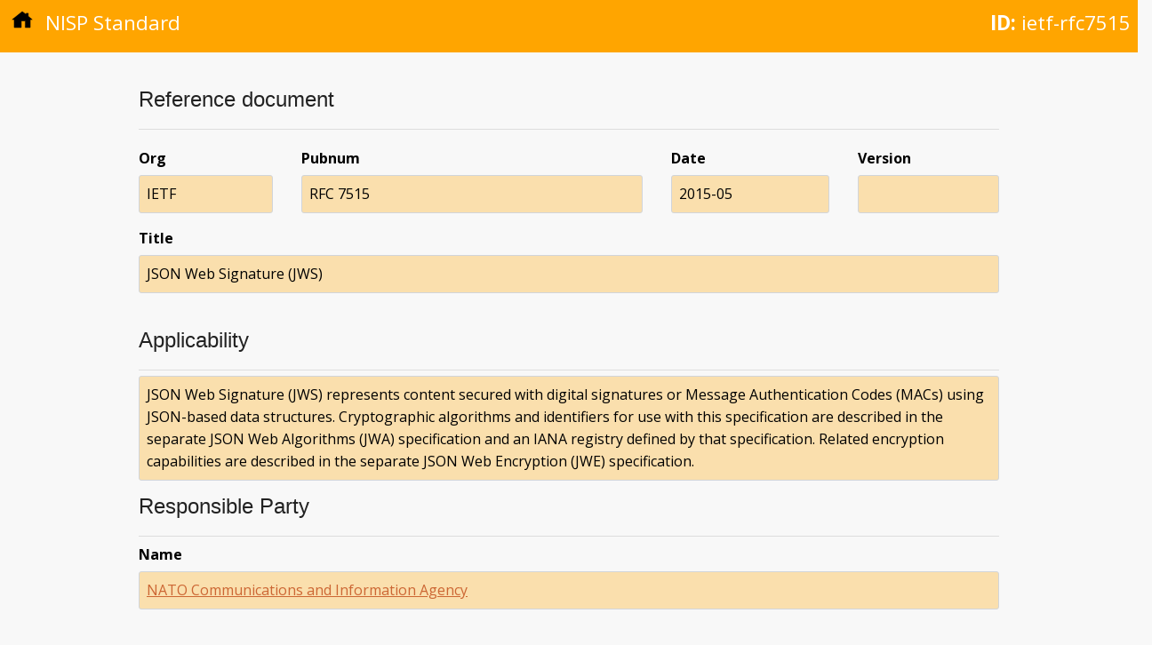

--- FILE ---
content_type: text/html; charset=utf-8
request_url: https://nisp.nw3.dk/standard/ietf-rfc7515.html
body_size: 1240
content:
<!DOCTYPE html>
<html lang="en"><head>
  <meta charset="utf-8">
  <meta name="viewport" content="width=device-width, initial-scale=1">
  <meta http-equiv="X-UA-Compatible" content="IE=edge,chrome=1"><meta name="generator" content="Hugo 0.123.4">
  <meta name="Description" content="">
  <title>NISP Nation</title>
  <link href="https://fonts.googleapis.com/css?family=Open+Sans:400,400i,700|Roboto:100" rel="stylesheet">

  
  <link rel="stylesheet" href="https://cdnjs.cloudflare.com/ajax/libs/normalize/4.1.1/normalize.min.css" media="screen" title="no title" />

  
  <link rel="preload" href="/scss/main.min.92e15a923561e1183aa00c6c4fa29cb2a2f3a8d1d70aece754df289741da0bd3.css" as="style">
  <link href="/scss/main.min.92e15a923561e1183aa00c6c4fa29cb2a2f3a8d1d70aece754df289741da0bd3.css" rel="stylesheet" integrity="">
</head>

  <body><div class="element-head">
  <p class="type"><a href="/"><img class="home-icon" src="/images/home.svg" /></a> NISP Standard</p>
  
    <p class="id"><strong>ID:</strong> ietf-rfc7515</p>
  
</div>

    <div class="main-content element-content">
      



<div class="meta-block">

<h3>Reference document</h3>

<div class="meta-element-set">

<dl class="ref-org">
  <dt class="data-label">Org</dt>
  <dd class="data-value">IETF</dd>
</dl>

<dl class="ref-pubnum">
  <dt class="data-label">Pubnum</dt>
  <dd class="data-value">RFC 7515</dd>
</dl>

<dl class="ref-date">
  <dt class="data-label">Date</dt>
  <dd class="data-value">2015-05</dd>
</dl>

<dl class="ref-version">
  <dt class="data-label">Version</dt>
  <dd class="data-value"></dd>
</dl>

</div>

<dl>
  <dt class="data-label">Title</dt>
  <dd class="data-value">JSON Web Signature (JWS)</dd>
</dl>

</div>

<h3>Applicability</h3>

<dl>
  <dt class="data-label"></dt>
  <dd class="data-value">JSON Web Signature (JWS) represents content secured with digital signatures or Message Authentication Codes (MACs) using JSON-based data structures. Cryptographic algorithms and identifiers for use with this specification are described in the separate JSON Web Algorithms (JWA) specification and an IANA registry defined by that specification. Related encryption capabilities are described in the separate JSON Web Encryption (JWE) specification.</dd>
</dl>



<h3>Responsible Party</h3>

<div class="meta-block">
  <dl>
    <dt class="data-label">Name</dt>
    <dd class="data-value"><a href="/responsibleparty/ncia.html">NATO Communications and Information Agency</a></dd>
  </dl>
</div>



<h3>Status</h3>


<div class="meta-block">

<dl>
  <dt class="data-label">URI</dt>
  <dd class="data-value"><a href="https://www.ietf.org/rfc/rfc7515.txt">https://www.ietf.org/rfc/rfc7515.txt</a></dd>
</dl>

<h4>History</h4>

<table class="history" border="1">
  <thead>
    <tr>
      <th>Flag</th>
      <th>Date</th>
      <th>RFC</th>
      <th>Version</th>
    </tr>
  </thead>
  <tr>
    <td>added</td>
    <td>2017-01-17</td>
    <td>9-2</td>
    <td>10</td>
  </tr>
  <tr>
    <td>deleted</td>
    <td>2017-01-26</td>
    <td>9-21</td>
    <td>10</td>
  </tr>
  <tr>
    <td>changed</td>
    <td>2017-04-24</td>
    <td>9-2</td>
    <td>10</td>
  </tr>
  <tr>
    <td>changed</td>
    <td>2022-12-20</td>
    <td>14-62</td>
    <td>15</td>
  </tr>
</table>


</div>


<dl>
  <dt class="data-label">UUID</dt>
  <dd class="data-value">4bb5e886-5a50-4d11-9bd4-b8cbacca2d21</dd>
</dl>



 






<h3>Relationships</h3>

<div class="meta-list">
  


<p>This standard is used by the following service profiles:</p>
<ul>
  
    
      <li><a href="/serviceprofile/binding-crypto-cryptographic-artefact-binding.html">Cryptographic Artefact Binding</a></li>
    
  
</ul>


</div>




<div class="footer">
  <div>Last updated on Fri, 12 Apr 2024 12:37:50 UTC</div>
  <div>This page is work in progress</div>
</div>

    </div>
  </body>
</html>
